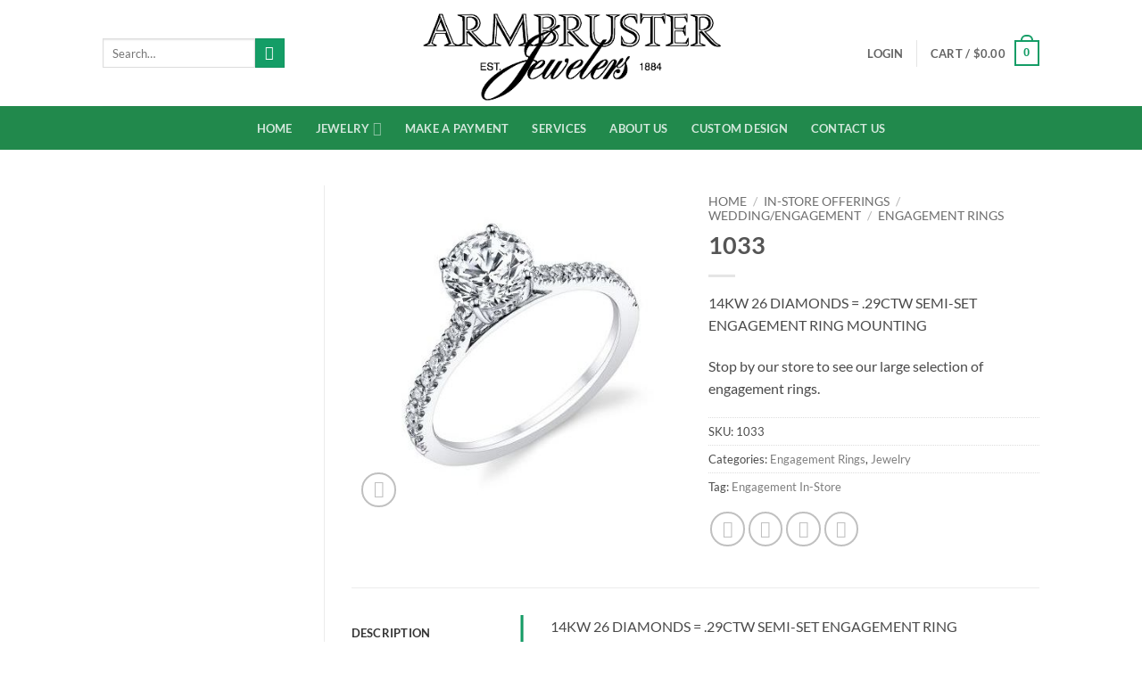

--- FILE ---
content_type: text/css
request_url: https://armbrusterjewelers.com/wp-content/themes/flatsome-child/style.css?ver=3.0
body_size: 699
content:
/*
Theme Name: Flatsome Child
Description: This is a child theme for Flatsome Theme
Author: UX Themes
Template: flatsome
Version: 3.0
*/

/*************** ADD CUSTOM CSS HERE.   ***************/
.popmake-content p {
line-height: 1;
margin: 0px;
}

/* Content Box Drop Shadow */
.drop-shadow {
text-shadow: 0px 0px 4px #000000;
}

/* Set Height of Timeline */
#timeline-175 {
height: 550px !important;
}

/* Remove Product Sorting */
select.orderby {
display: none;
}

/* Product Categories Uppercase */
.product-categories {
text-transform: uppercase;
}

/* Dropdown Menus Uppercase */
.nav-dropdown {
text-transform: uppercase;
}

/* Remove Login Button after Lost Password - Redirects to My Account instead of wishlist */
.woocommerce-messages .button {
display: none !important;
}

/* Replace Theme Wishlist Styling */
.yith-wcwl-wishlistexistsbrowse a, .yith-wcwl-add-button a.add_to_wishlist, .yith-wcwl-wishlistaddedbrowse a {
text-indent: 0px !important;
}

.yith-wcwl-add-to-wishlist {
position: static !important;
}

div.yith-wcwl-add-to-wishlist {
display: inline !important;
}

/*.yith-wcwl-wishlistexistsbrowse > a:before, .yith-wcwl-add-button > a.add_to_wishlist:before, .yith-wcwl-wishlistaddedbrowse > a:before {
content: '' !important;
}*/

.yith-wcwl-wishlistexistsbrowse > a, .yith-wcwl-add-button > a.add_to_wishlist, .yith-wcwl-wishlistaddedbrowse > a {
width: auto !important;
height: auto !important;
display: inline-block !important;
}

.yith-wcwl-add-to-wishlist a, .yith-wcwl-add-to-wishlist a:hover{
opacity: 1 !important;
color: #fff !important;
}

.woocommerce a.add_to_wishlist.button.alt {
background-color: #00b1b0 !important;
border-color: #00b1b0 !important;
border: 0;
padding-right: 1.5em;
padding-left: 1.5em;
}

/* Remove Built-in Wishlist Button */
.product-small .wishlist-icon, .product-images .wishlist-icon {
display: none !important;
}

/* Browse Wishlist Button */
div.yith-wcwl-wishlistexistsbrowse a {
background-color: transparent !important;
border-width: 2px !important;
border-style: solid !important;
border-color: #00b1b0 !important;
color: #00b1b0 !important;
border-radius: 0px !important;
text-transform: uppercase;
padding-left: 1.5em;
padding-right: 1.5em;
padding-top: 0.5em;
padding-bottom: 0.5em;
}

div.yith-wcwl-wishlistexistsbrowse a:hover {
background-color: #00b1b0 !important;
color: #fff !important;
}

/* Browse Wishlist Button */
div.yith-wcwl-wishlistaddedbrowse a {
background-color: transparent !important;
border-width: 2px !important;
border-style: solid !important;
border-color: #00b1b0 !important;
color: #00b1b0 !important;
border-radius: 0px !important;
text-transform: uppercase;
padding-left: 1.5em;
padding-right: 1.5em;
padding-top: 0.5em;
padding-bottom: 0.5em;
}

div.yith-wcwl-wishlistaddedbrowse a:hover {
background-color: #00b1b0 !important;
color: #fff !important;
}

/* Wishlist Table */
.product-remove {
padding-left: 20px !important;
width: 50px !important;
color: #cc0000;
}

.product-name {
padding-top: 10px !important;
padding-left: 20px !important;
}

td.product-name {
width: auto !important;
}

.icon-close:hover {
color: #cc0000 !important;
border: 2px solid #cc0000 !important;
}

table.wishlist_table tfoot {
background: #fafafa !important;
}

.woocommerce table.shop_table.wishlist_table {
background: none;
}

.wishlist_table .product-thumbnail {
width: 175px;
}

.wishlist_table tbody {
background-color: #ffffff;
}

.yith-wcwl-share {
padding-left: 20px;
}

/* Remove Tooltips */
.tooltipster-base {
display: none !important;
}

/* Map Social Icon */
.icon-google-plus:before {
content: "\e009" !important;
}

/* Social Icon Size */
.social-icons {
font-size: 16px;
}

/* Log out button */
a.logout {
background-color: transparent !important;
border-width: 2px !important;
border-style: solid !important;
border-color: #00b1b0 !important;
color: #00b1b0 !important;
border-radius: 0px !important;
text-transform: uppercase;
padding-left: 1.5em;
padding-right: 1.5em;
padding-top: 0.5em;
padding-bottom: 0.5em;
}

a.logout:hover {
background-color: #00b1b0 !important;
color: #fff !important;
}

@media only screen and (max-width: 48em) {
/*************** ADD MOBILE ONLY CSS HERE  ***************/


}